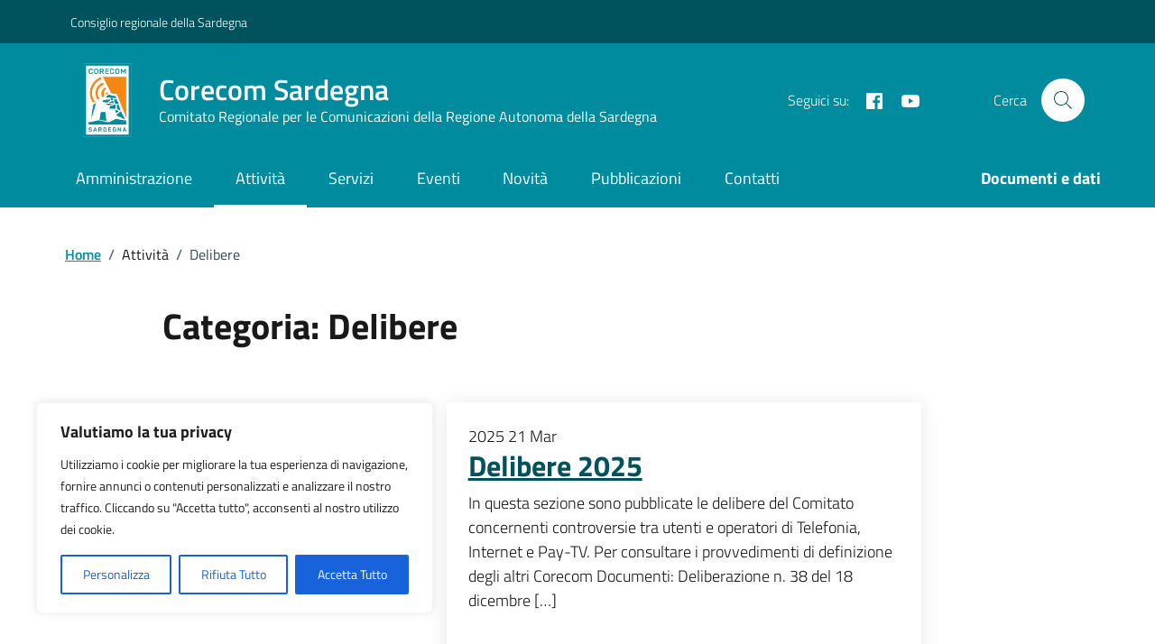

--- FILE ---
content_type: text/css
request_url: https://corecom.consregsardegna.it/wp-content/themes/design-comuni-wordpress-theme-main/assets/css/fonts.css?ver=6.9
body_size: 9886
content:
@font-face{font-family:'Titillium Web';font-style:normal;font-weight:300;src:url('../fonts/Titillium_Web/titillium-web-v10-latin-ext_latin-300.eot');src:local(''),url('../fonts/Titillium_Web/titillium-web-v10-latin-ext_latin-300.eot?#iefix') format('embedded-opentype'),url('../fonts/Titillium_Web/titillium-web-v10-latin-ext_latin-300.woff2') format('woff2'),url('../fonts/Titillium_Web/titillium-web-v10-latin-ext_latin-300.woff') format('woff'),url('../fonts/Titillium_Web/titillium-web-v10-latin-ext_latin-300.ttf') format('truetype'),url('../fonts/Titillium_Web/titillium-web-v10-latin-ext_latin-300.svg#TitilliumWeb') format('svg')}@font-face{font-family:'Titillium Web';font-style:italic;font-weight:300;src:url('../fonts/Titillium_Web/titillium-web-v10-latin-ext_latin-300italic.eot');src:local(''),url('../fonts/Titillium_Web/titillium-web-v10-latin-ext_latin-300italic.eot?#iefix') format('embedded-opentype'),url('../fonts/Titillium_Web/titillium-web-v10-latin-ext_latin-300italic.woff2') format('woff2'),url('../fonts/Titillium_Web/titillium-web-v10-latin-ext_latin-300italic.woff') format('woff'),url('../fonts/Titillium_Web/titillium-web-v10-latin-ext_latin-300italic.ttf') format('truetype'),url('../fonts/Titillium_Web/titillium-web-v10-latin-ext_latin-300italic.svg#TitilliumWeb') format('svg')}@font-face{font-family:'Titillium Web';font-style:normal;font-weight:400;src:url('../fonts/Titillium_Web/titillium-web-v10-latin-ext_latin-regular.eot');src:local(''),url('../fonts/Titillium_Web/titillium-web-v10-latin-ext_latin-regular.eot?#iefix') format('embedded-opentype'),url('../fonts/Titillium_Web/titillium-web-v10-latin-ext_latin-regular.woff2') format('woff2'),url('../fonts/Titillium_Web/titillium-web-v10-latin-ext_latin-regular.woff') format('woff'),url('../fonts/Titillium_Web/titillium-web-v10-latin-ext_latin-regular.ttf') format('truetype'),url('../fonts/Titillium_Web/titillium-web-v10-latin-ext_latin-regular.svg#TitilliumWeb') format('svg')}@font-face{font-family:'Titillium Web';font-style:italic;font-weight:400;src:url('../fonts/Titillium_Web/titillium-web-v10-latin-ext_latin-italic.eot');src:local(''),url('../fonts/Titillium_Web/titillium-web-v10-latin-ext_latin-italic.eot?#iefix') format('embedded-opentype'),url('../fonts/Titillium_Web/titillium-web-v10-latin-ext_latin-italic.woff2') format('woff2'),url('../fonts/Titillium_Web/titillium-web-v10-latin-ext_latin-italic.woff') format('woff'),url('../fonts/Titillium_Web/titillium-web-v10-latin-ext_latin-italic.ttf') format('truetype'),url('../fonts/Titillium_Web/titillium-web-v10-latin-ext_latin-italic.svg#TitilliumWeb') format('svg')}@font-face{font-family:'Titillium Web';font-style:normal;font-weight:700;src:url('../fonts/Titillium_Web/titillium-web-v10-latin-ext_latin-700.eot');src:local(''),url('../fonts/Titillium_Web/titillium-web-v10-latin-ext_latin-700.eot?#iefix') format('embedded-opentype'),url('../fonts/Titillium_Web/titillium-web-v10-latin-ext_latin-700.woff2') format('woff2'),url('../fonts/Titillium_Web/titillium-web-v10-latin-ext_latin-700.woff') format('woff'),url('../fonts/Titillium_Web/titillium-web-v10-latin-ext_latin-700.ttf') format('truetype'),url('../fonts/Titillium_Web/titillium-web-v10-latin-ext_latin-700.svg#TitilliumWeb') format('svg')}@font-face{font-family:'Titillium Web';font-style:italic;font-weight:700;src:url('../fonts/Titillium_Web/titillium-web-v10-latin-ext_latin-700italic.eot');src:local(''),url('../fonts/Titillium_Web/titillium-web-v10-latin-ext_latin-700italic.eot?#iefix') format('embedded-opentype'),url('../fonts/Titillium_Web/titillium-web-v10-latin-ext_latin-700italic.woff2') format('woff2'),url('../fonts/Titillium_Web/titillium-web-v10-latin-ext_latin-700italic.woff') format('woff'),url('../fonts/Titillium_Web/titillium-web-v10-latin-ext_latin-700italic.ttf') format('truetype'),url('../fonts/Titillium_Web/titillium-web-v10-latin-ext_latin-700italic.svg#TitilliumWeb') format('svg')}@font-face{font-family:'Titillium Web';font-style:normal;font-weight:600;src:url('../fonts/Titillium_Web/titillium-web-v10-latin-ext_latin-600.eot');src:local(''),url('../fonts/Titillium_Web/titillium-web-v10-latin-ext_latin-600.eot?#iefix') format('embedded-opentype'),url('../fonts/Titillium_Web/titillium-web-v10-latin-ext_latin-600.woff2') format('woff2'),url('../fonts/Titillium_Web/titillium-web-v10-latin-ext_latin-600.woff') format('woff'),url('../fonts/Titillium_Web/titillium-web-v10-latin-ext_latin-600.ttf') format('truetype'),url('../fonts/Titillium_Web/titillium-web-v10-latin-ext_latin-600.svg#TitilliumWeb') format('svg')}@font-face{font-family:'Titillium Web';font-style:italic;font-weight:600;src:url('../fonts/Titillium_Web/titillium-web-v10-latin-ext_latin-600italic.eot');src:local(''),url('../fonts/Titillium_Web/titillium-web-v10-latin-ext_latin-600italic.eot?#iefix') format('embedded-opentype'),url('../fonts/Titillium_Web/titillium-web-v10-latin-ext_latin-600italic.woff2') format('woff2'),url('../fonts/Titillium_Web/titillium-web-v10-latin-ext_latin-600italic.woff') format('woff'),url('../fonts/Titillium_Web/titillium-web-v10-latin-ext_latin-600italic.ttf') format('truetype'),url('../fonts/Titillium_Web/titillium-web-v10-latin-ext_latin-600italic.svg#TitilliumWeb') format('svg')}@font-face{font-family:Lora;font-style:normal;font-weight:400;src:url('../fonts/Lora/lora-v20-latin-ext_latin-regular.eot');src:local(''),url('../fonts/Lora/lora-v20-latin-ext_latin-regular.eot?#iefix') format('embedded-opentype'),url('../fonts/Lora/lora-v20-latin-ext_latin-regular.woff2') format('woff2'),url('../fonts/Lora/lora-v20-latin-ext_latin-regular.woff') format('woff'),url('../fonts/Lora/lora-v20-latin-ext_latin-regular.ttf') format('truetype'),url('../fonts/Lora/lora-v20-latin-ext_latin-regular.svg#Lora') format('svg')}@font-face{font-family:Lora;font-style:normal;font-weight:700;src:url('../fonts/Lora/lora-v20-latin-ext_latin-700.eot');src:local(''),url('../fonts/Lora/lora-v20-latin-ext_latin-700.eot?#iefix') format('embedded-opentype'),url('../fonts/Lora/lora-v20-latin-ext_latin-700.woff2') format('woff2'),url('../fonts/Lora/lora-v20-latin-ext_latin-700.woff') format('woff'),url('../fonts/Lora/lora-v20-latin-ext_latin-700.ttf') format('truetype'),url('../fonts/Lora/lora-v20-latin-ext_latin-700.svg#Lora') format('svg')}@font-face{font-family:Lora;font-style:italic;font-weight:400;src:url('../fonts/Lora/lora-v20-latin-ext_latin-italic.eot');src:local(''),url('../fonts/Lora/lora-v20-latin-ext_latin-italic.eot?#iefix') format('embedded-opentype'),url('../fonts/Lora/lora-v20-latin-ext_latin-italic.woff2') format('woff2'),url('../fonts/Lora/lora-v20-latin-ext_latin-italic.woff') format('woff'),url('../fonts/Lora/lora-v20-latin-ext_latin-italic.ttf') format('truetype'),url('../fonts/Lora/lora-v20-latin-ext_latin-italic.svg#Lora') format('svg')}@font-face{font-family:Lora;font-style:italic;font-weight:700;src:url('../fonts/Lora/lora-v20-latin-ext_latin-700italic.eot');src:local(''),url('../fonts/Lora/lora-v20-latin-ext_latin-700italic.eot?#iefix') format('embedded-opentype'),url('../fonts/Lora/lora-v20-latin-ext_latin-700italic.woff2') format('woff2'),url('../fonts/Lora/lora-v20-latin-ext_latin-700italic.woff') format('woff'),url('../fonts/Lora/lora-v20-latin-ext_latin-700italic.ttf') format('truetype'),url('../fonts/Lora/lora-v20-latin-ext_latin-700italic.svg#Lora') format('svg')}@font-face{font-family:'Roboto Mono';font-style:normal;font-weight:400;src:url('../fonts/Roboto_Mono/roboto-mono-v13-latin-ext_latin-regular.eot');src:local(''),url('../fonts/Roboto_Mono/roboto-mono-v13-latin-ext_latin-regular.eot?#iefix') format('embedded-opentype'),url('../fonts/Roboto_Mono/roboto-mono-v13-latin-ext_latin-regular.woff2') format('woff2'),url('../fonts/Roboto_Mono/roboto-mono-v13-latin-ext_latin-regular.woff') format('woff'),url('../fonts/Roboto_Mono/roboto-mono-v13-latin-ext_latin-regular.ttf') format('truetype'),url('../fonts/Roboto_Mono/roboto-mono-v13-latin-ext_latin-regular.svg#RobotoMono') format('svg')}@font-face{font-family:'Roboto Mono';font-style:normal;font-weight:700;src:url('../fonts/Roboto_Mono/roboto-mono-v13-latin-ext_latin-700.eot');src:local(''),url('../fonts/Roboto_Mono/roboto-mono-v13-latin-ext_latin-700.eot?#iefix') format('embedded-opentype'),url('../fonts/Roboto_Mono/roboto-mono-v13-latin-ext_latin-700.woff2') format('woff2'),url('../fonts/Roboto_Mono/roboto-mono-v13-latin-ext_latin-700.woff') format('woff'),url('../fonts/Roboto_Mono/roboto-mono-v13-latin-ext_latin-700.ttf') format('truetype'),url('../fonts/Roboto_Mono/roboto-mono-v13-latin-ext_latin-700.svg#RobotoMono') format('svg')}@font-face{font-family:'Roboto Mono';font-style:italic;font-weight:400;src:url('../fonts/Roboto_Mono/roboto-mono-v13-latin-ext_latin-italic.eot');src:local(''),url('../fonts/Roboto_Mono/roboto-mono-v13-latin-ext_latin-italic.eot?#iefix') format('embedded-opentype'),url('../fonts/Roboto_Mono/roboto-mono-v13-latin-ext_latin-italic.woff2') format('woff2'),url('../fonts/Roboto_Mono/roboto-mono-v13-latin-ext_latin-italic.woff') format('woff'),url('../fonts/Roboto_Mono/roboto-mono-v13-latin-ext_latin-italic.ttf') format('truetype'),url('../fonts/Roboto_Mono/roboto-mono-v13-latin-ext_latin-italic.svg#RobotoMono') format('svg')}@font-face{font-family:'Roboto Mono';font-style:italic;font-weight:700;src:url('../fonts/Roboto_Mono/roboto-mono-v13-latin-ext_latin-700italic.eot');src:local(''),url('../fonts/Roboto_Mono/roboto-mono-v13-latin-ext_latin-700italic.eot?#iefix') format('embedded-opentype'),url('../fonts/Roboto_Mono/roboto-mono-v13-latin-ext_latin-700italic.woff2') format('woff2'),url('../fonts/Roboto_Mono/roboto-mono-v13-latin-ext_latin-700italic.woff') format('woff'),url('../fonts/Roboto_Mono/roboto-mono-v13-latin-ext_latin-700italic.ttf') format('truetype'),url('../fonts/Roboto_Mono/roboto-mono-v13-latin-ext_latin-700italic.svg#RobotoMono') format('svg')}